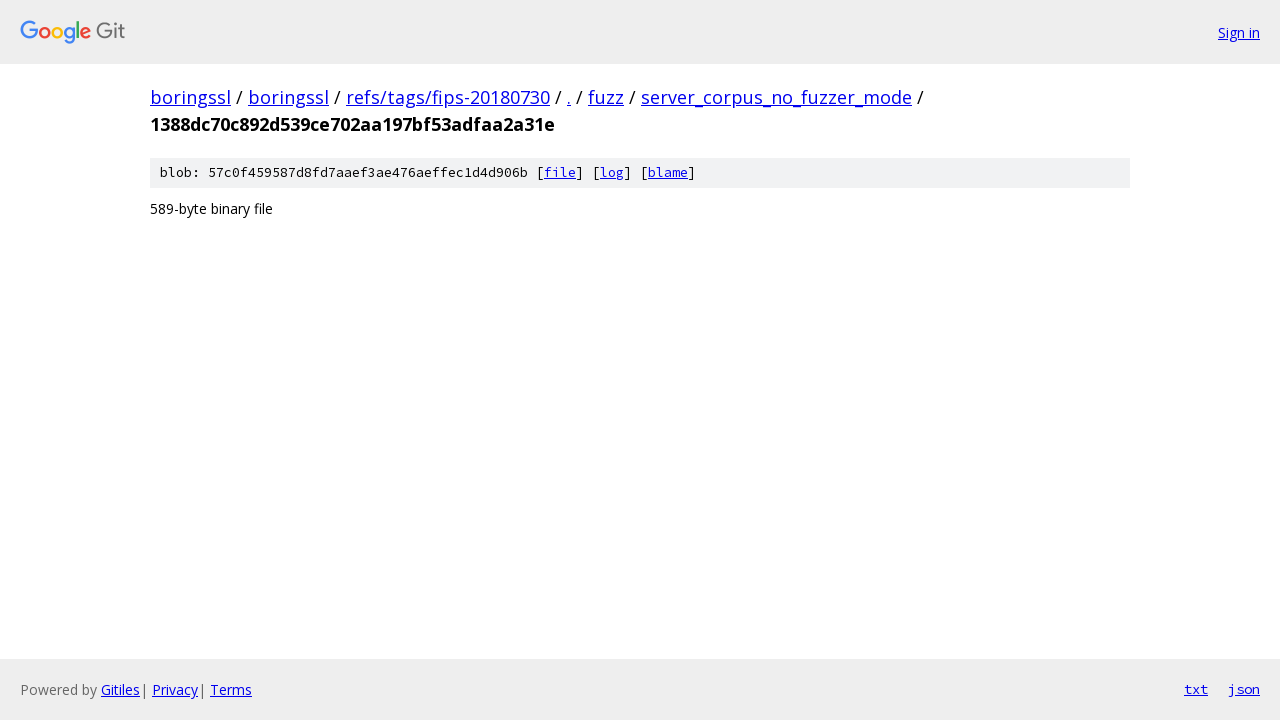

--- FILE ---
content_type: text/html; charset=utf-8
request_url: https://boringssl.googlesource.com/boringssl/+/refs/tags/fips-20180730/fuzz/server_corpus_no_fuzzer_mode/1388dc70c892d539ce702aa197bf53adfaa2a31e
body_size: 674
content:
<!DOCTYPE html><html lang="en"><head><meta charset="utf-8"><meta name="viewport" content="width=device-width, initial-scale=1"><title>fuzz/server_corpus_no_fuzzer_mode/1388dc70c892d539ce702aa197bf53adfaa2a31e - boringssl - Git at Google</title><link rel="stylesheet" type="text/css" href="/+static/base.css"><link rel="stylesheet" type="text/css" href="/+static/prettify/prettify.css"><!-- default customHeadTagPart --></head><body class="Site"><header class="Site-header"><div class="Header"><a class="Header-image" href="/"><img src="//www.gstatic.com/images/branding/lockups/2x/lockup_git_color_108x24dp.png" width="108" height="24" alt="Google Git"></a><div class="Header-menu"> <a class="Header-menuItem" href="https://accounts.google.com/AccountChooser?faa=1&amp;continue=https://boringssl.googlesource.com/login/boringssl/%2B/refs/tags/fips-20180730/fuzz/server_corpus_no_fuzzer_mode/1388dc70c892d539ce702aa197bf53adfaa2a31e">Sign in</a> </div></div></header><div class="Site-content"><div class="Container "><div class="Breadcrumbs"><a class="Breadcrumbs-crumb" href="/?format=HTML">boringssl</a> / <a class="Breadcrumbs-crumb" href="/boringssl/">boringssl</a> / <a class="Breadcrumbs-crumb" href="/boringssl/+/refs/tags/fips-20180730">refs/tags/fips-20180730</a> / <a class="Breadcrumbs-crumb" href="/boringssl/+/refs/tags/fips-20180730/">.</a> / <a class="Breadcrumbs-crumb" href="/boringssl/+/refs/tags/fips-20180730/fuzz">fuzz</a> / <a class="Breadcrumbs-crumb" href="/boringssl/+/refs/tags/fips-20180730/fuzz/server_corpus_no_fuzzer_mode">server_corpus_no_fuzzer_mode</a> / <span class="Breadcrumbs-crumb">1388dc70c892d539ce702aa197bf53adfaa2a31e</span></div><div class="u-sha1 u-monospace BlobSha1">blob: 57c0f459587d8fd7aaef3ae476aeffec1d4d906b [<a href="/boringssl/+/refs/tags/fips-20180730/fuzz/server_corpus_no_fuzzer_mode/1388dc70c892d539ce702aa197bf53adfaa2a31e">file</a>] [<a href="/boringssl/+log/refs/tags/fips-20180730/fuzz/server_corpus_no_fuzzer_mode/1388dc70c892d539ce702aa197bf53adfaa2a31e">log</a>] [<a href="/boringssl/+blame/refs/tags/fips-20180730/fuzz/server_corpus_no_fuzzer_mode/1388dc70c892d539ce702aa197bf53adfaa2a31e">blame</a>]</div><div class="FileContents-binary">589-byte binary file</div></div> <!-- Container --></div> <!-- Site-content --><footer class="Site-footer"><div class="Footer"><span class="Footer-poweredBy">Powered by <a href="https://gerrit.googlesource.com/gitiles/">Gitiles</a>| <a href="https://policies.google.com/privacy">Privacy</a>| <a href="https://policies.google.com/terms">Terms</a></span><span class="Footer-formats"><a class="u-monospace Footer-formatsItem" href="?format=TEXT">txt</a> <a class="u-monospace Footer-formatsItem" href="?format=JSON">json</a></span></div></footer></body></html>